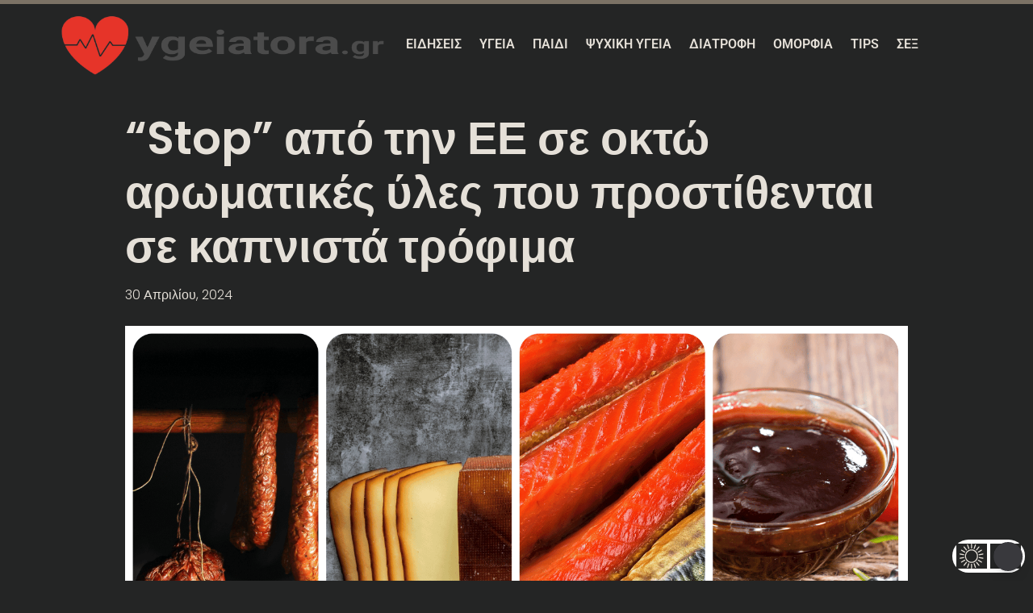

--- FILE ---
content_type: text/html; charset=utf-8
request_url: https://www.google.com/recaptcha/api2/aframe
body_size: 268
content:
<!DOCTYPE HTML><html><head><meta http-equiv="content-type" content="text/html; charset=UTF-8"></head><body><script nonce="ARvqQX-CtD6e0D_Zo58xZQ">/** Anti-fraud and anti-abuse applications only. See google.com/recaptcha */ try{var clients={'sodar':'https://pagead2.googlesyndication.com/pagead/sodar?'};window.addEventListener("message",function(a){try{if(a.source===window.parent){var b=JSON.parse(a.data);var c=clients[b['id']];if(c){var d=document.createElement('img');d.src=c+b['params']+'&rc='+(localStorage.getItem("rc::a")?sessionStorage.getItem("rc::b"):"");window.document.body.appendChild(d);sessionStorage.setItem("rc::e",parseInt(sessionStorage.getItem("rc::e")||0)+1);localStorage.setItem("rc::h",'1769914097955');}}}catch(b){}});window.parent.postMessage("_grecaptcha_ready", "*");}catch(b){}</script></body></html>

--- FILE ---
content_type: text/css
request_url: https://ygeiatora.gr/wp-content/uploads/elementor/css/post-7093.css?ver=1769740223
body_size: 1397
content:
.elementor-7093 .elementor-element.elementor-element-34613051{--display:flex;--flex-direction:column;--container-widget-width:calc( ( 1 - var( --container-widget-flex-grow ) ) * 100% );--container-widget-height:initial;--container-widget-flex-grow:0;--container-widget-align-self:initial;--flex-wrap-mobile:wrap;--justify-content:center;--align-items:stretch;--gap:10px 10px;--row-gap:10px;--column-gap:10px;--padding-top:3%;--padding-bottom:0%;--padding-left:8%;--padding-right:8%;}.elementor-widget-theme-post-title .elementor-heading-title{font-family:var( --e-global-typography-primary-font-family ), Sans-serif;font-weight:var( --e-global-typography-primary-font-weight );color:var( --e-global-color-primary );}.elementor-7093 .elementor-element.elementor-element-317aa329{text-align:start;}.elementor-7093 .elementor-element.elementor-element-317aa329 .elementor-heading-title{font-family:"Poppins", Sans-serif;font-size:56px;font-weight:600;text-transform:none;font-style:normal;text-decoration:none;line-height:1.2em;letter-spacing:0px;word-spacing:0em;color:#1F1F1F;}.elementor-widget-post-info .elementor-icon-list-item:not(:last-child):after{border-color:var( --e-global-color-text );}.elementor-widget-post-info .elementor-icon-list-icon i{color:var( --e-global-color-primary );}.elementor-widget-post-info .elementor-icon-list-icon svg{fill:var( --e-global-color-primary );}.elementor-widget-post-info .elementor-icon-list-text, .elementor-widget-post-info .elementor-icon-list-text a{color:var( --e-global-color-secondary );}.elementor-widget-post-info .elementor-icon-list-item{font-family:var( --e-global-typography-text-font-family ), Sans-serif;font-weight:var( --e-global-typography-text-font-weight );}.elementor-7093 .elementor-element.elementor-element-2c05fbd1 > .elementor-widget-container{margin:015px 0px 0px 0px;}.elementor-7093 .elementor-element.elementor-element-2c05fbd1 .elementor-icon-list-items:not(.elementor-inline-items) .elementor-icon-list-item:not(:last-child){padding-bottom:calc(31px/2);}.elementor-7093 .elementor-element.elementor-element-2c05fbd1 .elementor-icon-list-items:not(.elementor-inline-items) .elementor-icon-list-item:not(:first-child){margin-top:calc(31px/2);}.elementor-7093 .elementor-element.elementor-element-2c05fbd1 .elementor-icon-list-items.elementor-inline-items .elementor-icon-list-item{margin-right:calc(31px/2);margin-left:calc(31px/2);}.elementor-7093 .elementor-element.elementor-element-2c05fbd1 .elementor-icon-list-items.elementor-inline-items{margin-right:calc(-31px/2);margin-left:calc(-31px/2);}body.rtl .elementor-7093 .elementor-element.elementor-element-2c05fbd1 .elementor-icon-list-items.elementor-inline-items .elementor-icon-list-item:after{left:calc(-31px/2);}body:not(.rtl) .elementor-7093 .elementor-element.elementor-element-2c05fbd1 .elementor-icon-list-items.elementor-inline-items .elementor-icon-list-item:after{right:calc(-31px/2);}.elementor-7093 .elementor-element.elementor-element-2c05fbd1 .elementor-icon-list-item:not(:last-child):after{content:"";border-color:#1C244B;}.elementor-7093 .elementor-element.elementor-element-2c05fbd1 .elementor-icon-list-items:not(.elementor-inline-items) .elementor-icon-list-item:not(:last-child):after{border-top-style:solid;border-top-width:1px;}.elementor-7093 .elementor-element.elementor-element-2c05fbd1 .elementor-icon-list-items.elementor-inline-items .elementor-icon-list-item:not(:last-child):after{border-left-style:solid;}.elementor-7093 .elementor-element.elementor-element-2c05fbd1 .elementor-inline-items .elementor-icon-list-item:not(:last-child):after{border-left-width:1px;}.elementor-7093 .elementor-element.elementor-element-2c05fbd1 .elementor-icon-list-icon i{color:#1C244B;font-size:14px;}.elementor-7093 .elementor-element.elementor-element-2c05fbd1 .elementor-icon-list-icon svg{fill:#1C244B;--e-icon-list-icon-size:14px;}.elementor-7093 .elementor-element.elementor-element-2c05fbd1 .elementor-icon-list-icon{width:14px;}.elementor-7093 .elementor-element.elementor-element-2c05fbd1 .elementor-icon-list-text, .elementor-7093 .elementor-element.elementor-element-2c05fbd1 .elementor-icon-list-text a{color:#1C244B;}.elementor-7093 .elementor-element.elementor-element-2c05fbd1 .elementor-icon-list-item{font-family:"Poppins", Sans-serif;font-size:16px;font-weight:300;text-transform:none;font-style:normal;text-decoration:none;line-height:1.5em;letter-spacing:0px;word-spacing:0em;}.elementor-7093 .elementor-element.elementor-element-61c910c7{--display:flex;--flex-direction:column;--container-widget-width:calc( ( 1 - var( --container-widget-flex-grow ) ) * 100% );--container-widget-height:initial;--container-widget-flex-grow:0;--container-widget-align-self:initial;--flex-wrap-mobile:wrap;--align-items:stretch;--gap:50px 50px;--row-gap:50px;--column-gap:50px;--margin-top:2%;--margin-bottom:0%;--margin-left:0%;--margin-right:0%;--padding-top:0%;--padding-bottom:0%;--padding-left:8%;--padding-right:8%;}.elementor-widget-theme-post-featured-image .widget-image-caption{color:var( --e-global-color-text );font-family:var( --e-global-typography-text-font-family ), Sans-serif;font-weight:var( --e-global-typography-text-font-weight );}.elementor-7093 .elementor-element.elementor-element-17eb5b94 img{width:100%;}.elementor-widget-theme-post-content{color:var( --e-global-color-text );font-family:var( --e-global-typography-text-font-family ), Sans-serif;font-weight:var( --e-global-typography-text-font-weight );}.elementor-widget-theme-post-excerpt .elementor-widget-container{font-family:var( --e-global-typography-text-font-family ), Sans-serif;font-weight:var( --e-global-typography-text-font-weight );color:var( --e-global-color-text );}.elementor-7093 .elementor-element.elementor-element-75ac7872 .elementor-widget-container{font-family:"Poppins", Sans-serif;font-size:22px;font-weight:600;text-transform:capitalize;font-style:normal;text-decoration:none;line-height:1.2em;letter-spacing:0px;color:#1C244B;}.elementor-7093 .elementor-element.elementor-element-26af3e5{--display:flex;--flex-direction:row;--container-widget-width:initial;--container-widget-height:100%;--container-widget-flex-grow:1;--container-widget-align-self:stretch;--flex-wrap-mobile:wrap;--padding-top:0px;--padding-bottom:0px;--padding-left:0px;--padding-right:0px;}.elementor-widget-post-navigation span.post-navigation__prev--label{color:var( --e-global-color-text );}.elementor-widget-post-navigation span.post-navigation__next--label{color:var( --e-global-color-text );}.elementor-widget-post-navigation span.post-navigation__prev--label, .elementor-widget-post-navigation span.post-navigation__next--label{font-family:var( --e-global-typography-secondary-font-family ), Sans-serif;font-weight:var( --e-global-typography-secondary-font-weight );}.elementor-widget-post-navigation span.post-navigation__prev--title, .elementor-widget-post-navigation span.post-navigation__next--title{color:var( --e-global-color-secondary );font-family:var( --e-global-typography-secondary-font-family ), Sans-serif;font-weight:var( --e-global-typography-secondary-font-weight );}.elementor-7093 .elementor-element.elementor-element-6575ba69 > .elementor-widget-container{margin:3% 0% 0% 0%;padding:30px 0px 0px 0px;border-style:solid;border-width:1px 0px 0px 0px;border-color:#1C244B;}.elementor-7093 .elementor-element.elementor-element-6575ba69 span.post-navigation__prev--label{color:#000000;}.elementor-7093 .elementor-element.elementor-element-6575ba69 span.post-navigation__next--label{color:#000000;}.elementor-7093 .elementor-element.elementor-element-6575ba69 span.post-navigation__prev--label:hover{color:#467FF7;}.elementor-7093 .elementor-element.elementor-element-6575ba69 span.post-navigation__next--label:hover{color:#467FF7;}.elementor-7093 .elementor-element.elementor-element-6575ba69 span.post-navigation__prev--label, .elementor-7093 .elementor-element.elementor-element-6575ba69 span.post-navigation__next--label{font-family:"Poppins", Sans-serif;font-size:16px;font-weight:400;text-transform:capitalize;font-style:italic;text-decoration:underline;letter-spacing:0px;}.elementor-7093 .elementor-element.elementor-element-5d3d0167{--display:flex;--flex-direction:row;--container-widget-width:calc( ( 1 - var( --container-widget-flex-grow ) ) * 100% );--container-widget-height:100%;--container-widget-flex-grow:1;--container-widget-align-self:stretch;--flex-wrap-mobile:wrap;--align-items:stretch;--gap:30px 30px;--row-gap:30px;--column-gap:30px;--padding-top:0px;--padding-bottom:0px;--padding-left:0px;--padding-right:0px;}.elementor-widget-heading .elementor-heading-title{font-family:var( --e-global-typography-primary-font-family ), Sans-serif;font-weight:var( --e-global-typography-primary-font-weight );color:var( --e-global-color-primary );}.elementor-7093 .elementor-element.elementor-element-4030272e .elementor-heading-title{font-family:"Poppins", Sans-serif;font-size:16px;font-weight:300;text-transform:none;font-style:normal;text-decoration:none;line-height:1.5em;letter-spacing:0px;word-spacing:0em;color:#324A6D;}.elementor-7093 .elementor-element.elementor-element-13992b83{--grid-side-margin:22px;--grid-column-gap:22px;--grid-row-gap:10px;--grid-bottom-margin:10px;--e-share-buttons-primary-color:#02010100;--e-share-buttons-secondary-color:#E63428;}.elementor-7093 .elementor-element.elementor-element-13992b83 .elementor-share-btn{font-size:calc(0.5px * 10);}.elementor-7093 .elementor-element.elementor-element-13992b83 .elementor-share-btn__icon{--e-share-buttons-icon-size:22px;}.elementor-7093 .elementor-element.elementor-element-13992b83 .elementor-share-btn:hover{--e-share-buttons-secondary-color:#C8D5DC;}.elementor-7093 .elementor-element.elementor-element-1e65e95e{--display:flex;--flex-direction:column;--container-widget-width:calc( ( 1 - var( --container-widget-flex-grow ) ) * 100% );--container-widget-height:initial;--container-widget-flex-grow:0;--container-widget-align-self:initial;--flex-wrap-mobile:wrap;--align-items:stretch;--gap:100px 100px;--row-gap:100px;--column-gap:100px;--margin-top:12%;--margin-bottom:3%;--margin-left:0%;--margin-right:0%;--padding-top:0%;--padding-bottom:0%;--padding-left:8%;--padding-right:8%;}.elementor-7093 .elementor-element.elementor-element-7f32754 > .elementor-widget-container{border-style:solid;border-width:0px 0px 1px 0px;border-color:#3E3E3E;}.elementor-7093 .elementor-element.elementor-element-7f32754 .elementor-heading-title{color:#1A1A1A;}.elementor-widget-posts .elementor-button{background-color:var( --e-global-color-accent );font-family:var( --e-global-typography-accent-font-family ), Sans-serif;font-weight:var( --e-global-typography-accent-font-weight );}.elementor-widget-posts .elementor-post__title, .elementor-widget-posts .elementor-post__title a{color:var( --e-global-color-secondary );font-family:var( --e-global-typography-primary-font-family ), Sans-serif;font-weight:var( --e-global-typography-primary-font-weight );}.elementor-widget-posts .elementor-post__meta-data{font-family:var( --e-global-typography-secondary-font-family ), Sans-serif;font-weight:var( --e-global-typography-secondary-font-weight );}.elementor-widget-posts .elementor-post__excerpt p{font-family:var( --e-global-typography-text-font-family ), Sans-serif;font-weight:var( --e-global-typography-text-font-weight );}.elementor-widget-posts .elementor-post__read-more{color:var( --e-global-color-accent );}.elementor-widget-posts a.elementor-post__read-more{font-family:var( --e-global-typography-accent-font-family ), Sans-serif;font-weight:var( --e-global-typography-accent-font-weight );}.elementor-widget-posts .elementor-post__card .elementor-post__badge{background-color:var( --e-global-color-accent );font-family:var( --e-global-typography-accent-font-family ), Sans-serif;font-weight:var( --e-global-typography-accent-font-weight );}.elementor-widget-posts .elementor-pagination{font-family:var( --e-global-typography-secondary-font-family ), Sans-serif;font-weight:var( --e-global-typography-secondary-font-weight );}.elementor-widget-posts .e-load-more-message{font-family:var( --e-global-typography-secondary-font-family ), Sans-serif;font-weight:var( --e-global-typography-secondary-font-weight );}.elementor-7093 .elementor-element.elementor-element-11611d0{--grid-row-gap:28px;--grid-column-gap:55px;}.elementor-7093 .elementor-element.elementor-element-11611d0 .elementor-posts-container .elementor-post__thumbnail{padding-bottom:calc( 0.8 * 100% );}.elementor-7093 .elementor-element.elementor-element-11611d0:after{content:"0.8";}.elementor-7093 .elementor-element.elementor-element-11611d0 .elementor-post__thumbnail__link{width:100%;}.elementor-7093 .elementor-element.elementor-element-11611d0 .elementor-post__meta-data span + span:before{content:"•";}.elementor-7093 .elementor-element.elementor-element-11611d0 .elementor-post__card{border-width:0px;}.elementor-7093 .elementor-element.elementor-element-11611d0 .elementor-post__text{padding:0 0px;margin-top:20px;}.elementor-7093 .elementor-element.elementor-element-11611d0 .elementor-post__meta-data{padding:10px 0px;}.elementor-7093 .elementor-element.elementor-element-11611d0 .elementor-post__avatar{padding-right:0px;padding-left:0px;}.elementor-7093 .elementor-element.elementor-element-11611d0 .elementor-post__title, .elementor-7093 .elementor-element.elementor-element-11611d0 .elementor-post__title a{color:#1C244B;font-family:"Poppins", Sans-serif;font-size:22px;font-weight:600;text-transform:none;font-style:normal;text-decoration:none;line-height:1.2em;letter-spacing:0px;word-spacing:0em;}.elementor-7093 .elementor-element.elementor-element-11611d0 .elementor-post__title{margin-bottom:8px;}body.elementor-page-7093:not(.elementor-motion-effects-element-type-background), body.elementor-page-7093 > .elementor-motion-effects-container > .elementor-motion-effects-layer{background-color:#FFFFFF;}@media(max-width:1024px){.elementor-7093 .elementor-element.elementor-element-317aa329 .elementor-heading-title{font-size:45px;}.elementor-7093 .elementor-element.elementor-element-2c05fbd1 .elementor-icon-list-item{font-size:14px;}.elementor-7093 .elementor-element.elementor-element-61c910c7{--padding-top:0%;--padding-bottom:0%;--padding-left:5%;--padding-right:5%;}.elementor-7093 .elementor-element.elementor-element-6575ba69 span.post-navigation__prev--label, .elementor-7093 .elementor-element.elementor-element-6575ba69 span.post-navigation__next--label{font-size:14px;}.elementor-7093 .elementor-element.elementor-element-4030272e .elementor-heading-title{font-size:14px;} .elementor-7093 .elementor-element.elementor-element-13992b83{--grid-side-margin:16px;--grid-column-gap:16px;--grid-row-gap:10px;--grid-bottom-margin:10px;}.elementor-7093 .elementor-element.elementor-element-1e65e95e{--gap:50px 50px;--row-gap:50px;--column-gap:50px;--padding-top:0%;--padding-bottom:0%;--padding-left:5%;--padding-right:5%;}.elementor-7093 .elementor-element.elementor-element-11611d0{--grid-row-gap:71px;}}@media(min-width:768px){.elementor-7093 .elementor-element.elementor-element-34613051{--content-width:970px;}.elementor-7093 .elementor-element.elementor-element-61c910c7{--content-width:970px;}.elementor-7093 .elementor-element.elementor-element-1e65e95e{--content-width:970px;}}@media(max-width:1024px) and (min-width:768px){.elementor-7093 .elementor-element.elementor-element-34613051{--content-width:620px;}.elementor-7093 .elementor-element.elementor-element-61c910c7{--content-width:100%;}.elementor-7093 .elementor-element.elementor-element-1e65e95e{--content-width:100%;}}@media(max-width:767px){.elementor-7093 .elementor-element.elementor-element-34613051{--content-width:100%;}.elementor-7093 .elementor-element.elementor-element-317aa329 .elementor-heading-title{font-size:28px;line-height:1.1em;}.elementor-7093 .elementor-element.elementor-element-61c910c7{--gap:25px 25px;--row-gap:25px;--column-gap:25px;}.elementor-7093 .elementor-element.elementor-element-75ac7872 .elementor-widget-container{font-size:18px;}.elementor-7093 .elementor-element.elementor-element-5d3d0167{--gap:15px 15px;--row-gap:15px;--column-gap:15px;--margin-top:5%;--margin-bottom:0%;--margin-left:0%;--margin-right:0%;} .elementor-7093 .elementor-element.elementor-element-13992b83{--grid-side-margin:16px;--grid-column-gap:16px;--grid-row-gap:10px;--grid-bottom-margin:10px;}.elementor-7093 .elementor-element.elementor-element-13992b83{--grid-side-margin:16px;--grid-column-gap:16px;--grid-row-gap:16px;}.elementor-7093 .elementor-element.elementor-element-13992b83 .elementor-share-btn__icon{--e-share-buttons-icon-size:18px;}.elementor-7093 .elementor-element.elementor-element-1e65e95e{--gap:20px 20px;--row-gap:20px;--column-gap:20px;--margin-top:35%;--margin-bottom:0%;--margin-left:0%;--margin-right:0%;}.elementor-7093 .elementor-element.elementor-element-11611d0{--grid-row-gap:30px;--grid-column-gap:30px;}.elementor-7093 .elementor-element.elementor-element-11611d0 .elementor-posts-container .elementor-post__thumbnail{padding-bottom:calc( 0.5 * 100% );}.elementor-7093 .elementor-element.elementor-element-11611d0:after{content:"0.5";}.elementor-7093 .elementor-element.elementor-element-11611d0 .elementor-post__thumbnail__link{width:100%;}.elementor-7093 .elementor-element.elementor-element-11611d0 .elementor-post__title, .elementor-7093 .elementor-element.elementor-element-11611d0 .elementor-post__title a{font-size:18px;line-height:1.1em;}.elementor-7093 .elementor-element.elementor-element-11611d0 .elementor-post__title{margin-bottom:9px;}}